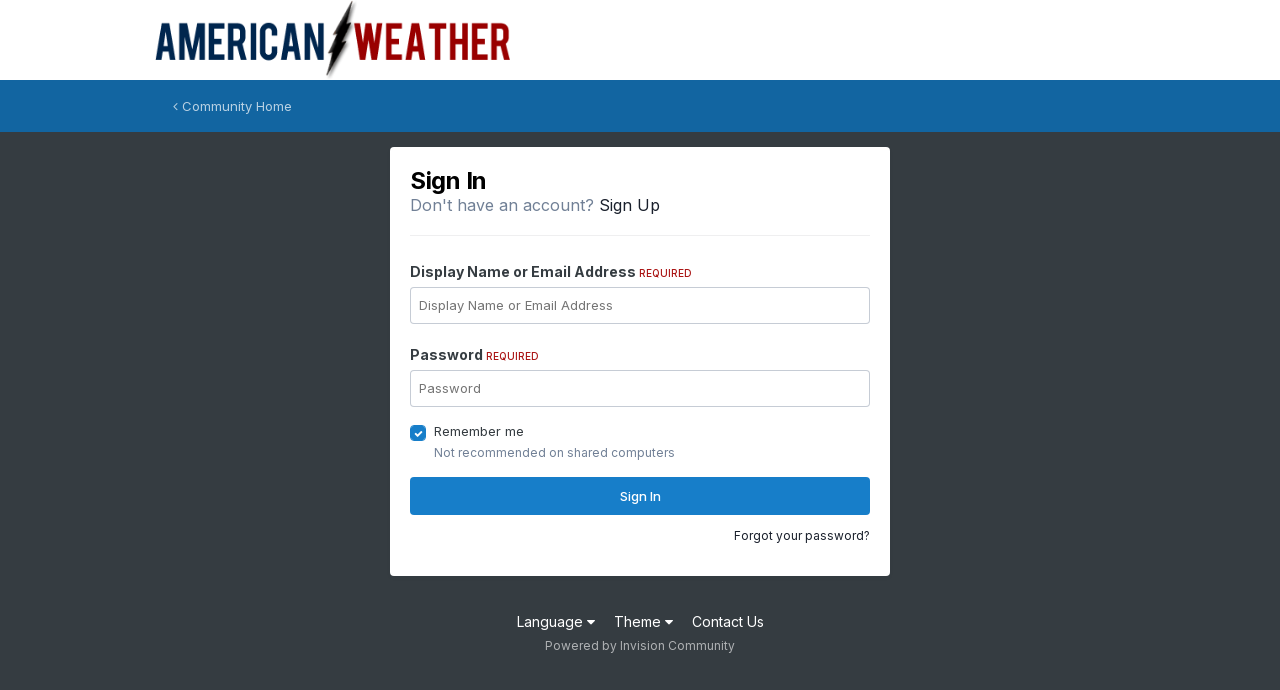

--- FILE ---
content_type: text/html;charset=UTF-8
request_url: https://www.americanwx.com/bb/login/?ref=aHR0cHM6Ly93d3cuYW1lcmljYW53eC5jb20vYmIvdG9waWMvNTc4ODEtdGhlLTIwMjItMjAyMy1za2ktc2Vhc29uLXRocmVhZC8jcmVwbHlGb3Jt
body_size: 5893
content:
<!DOCTYPE html><html lang="en-US" dir="ltr"><head><meta charset="utf-8">
<title>Sign In - American Weather</title>
		
			<script>
  (function(i,s,o,g,r,a,m){i['GoogleAnalyticsObject']=r;i[r]=i[r]||function(){
  (i[r].q=i[r].q||[]).push(arguments)},i[r].l=1*new Date();a=s.createElement(o),
  m=s.getElementsByTagName(o)[0];a.async=1;a.src=g;m.parentNode.insertBefore(a,m)
  })(window,document,'script','https://www.google-analytics.com/analytics.js','ga');

  ga('create', 'UA-19757247-1', 'auto');
  ga('send', 'pageview');

</script>
		
      	
    		<!-- Google Tag Manager -->
<script>(function(w,d,s,l,i){w[l]=w[l]||[];w[l].push({'gtm.start':
new Date().getTime(),event:'gtm.js'});var f=d.getElementsByTagName(s)[0],
j=d.createElement(s),dl=l!='dataLayer'?'&l='+l:'';j.async=true;j.src=
'https://www.googletagmanager.com/gtm.js?id='+i+dl;f.parentNode.insertBefore(j,f);
})(window,document,'script','dataLayer','GTM-KM6N87B');</script>
<!-- End Google Tag Manager -->
		
		

	<meta name="viewport" content="width=device-width, initial-scale=1">


	
	


	<meta name="twitter:card" content="summary" />



	
		
			
				<meta property="og:site_name" content="American Weather">
			
		
	

	
		
			
				<meta property="og:locale" content="en_US">
			
		
	





<link rel="manifest" href="https://www.americanwx.com/bb/manifest.webmanifest/">
<meta name="msapplication-config" content="https://www.americanwx.com/bb/browserconfig.xml/">
<meta name="msapplication-starturl" content="/">
<meta name="application-name" content="American Weather">
<meta name="apple-mobile-web-app-title" content="American Weather">

	<meta name="theme-color" content="#ffffff">










<link rel="preload" href="//www.americanwx.com/bb/applications/core/interface/font/fontawesome-webfont.woff2?v=4.7.0" as="font" crossorigin="anonymous">
		


	
		<link href="https://fonts.googleapis.com/css?family=Inter:300,300i,400,400i,500,700,700i" rel="stylesheet" referrerpolicy="origin">
	



	<link rel='stylesheet' href='https://www.americanwx.com/bb/uploads/css_built_18/341e4a57816af3ba440d891ca87450ff_framework.css?v=b149e0b4601735414538' media='all'>

	<link rel='stylesheet' href='https://www.americanwx.com/bb/uploads/css_built_18/05e81b71abe4f22d6eb8d1a929494829_responsive.css?v=b149e0b4601735414538' media='all'>

	<link rel='stylesheet' href='https://www.americanwx.com/bb/uploads/css_built_18/20446cf2d164adcc029377cb04d43d17_flags.css?v=b149e0b4601735414538' media='all'>

	<link rel='stylesheet' href='https://www.americanwx.com/bb/uploads/css_built_18/90eb5adf50a8c640f633d47fd7eb1778_core.css?v=b149e0b4601735414538' media='all'>

	<link rel='stylesheet' href='https://www.americanwx.com/bb/uploads/css_built_18/5a0da001ccc2200dc5625c3f3934497d_core_responsive.css?v=b149e0b4601735414538' media='all'>





<link rel='stylesheet' href='https://www.americanwx.com/bb/uploads/css_built_18/258adbb6e4f3e83cd3b355f84e3fa002_custom.css?v=b149e0b4601735414538' media='all'>




		
		

	
	<link rel='shortcut icon' href='https://www.americanwx.com/bb/uploads/monthly_2018_06/favicon.ico.f518bc9ad3ae3e6ca2963082959481ef.ico' type="image/x-icon">

      


	</head><body class="ipsApp ipsApp_front ipsJS_none ipsClearfix ipsLayout_minimal" data-controller="core.front.core.app"  data-message=""  data-pageapp="core" data-pagelocation="front" data-pagemodule="system" data-pagecontroller="login"  data-nocontent ><a href="#ipsLayout_mainArea" class="ipsHide" title="Go to main content on this page" accesskey="m">Jump to content</a>
		
			<div id="ipsLayout_header" class="ipsClearfix">
				





				<header><div class="ipsLayout_container">
						


<a href='https://www.americanwx.com/bb/' id='elLogo' accesskey='1'><img src="https://www.americanwx.com/bb/uploads/monthly_2021_07/logo.png.811d30fdb7deb641ac57b769ac0575ad.png" alt='American Weather'></a>

						
					</div>
				</header>
				

	<nav>
		<div class='ipsNavBar_primary ipsLayout_container ipsNavBar_noSubBars'>
			<ul data-role="primaryNavBar" class='ipsResponsive_showDesktop ipsClearfix'>
				<li>
					<a href='https://www.americanwx.com/bb/' title='Go to the community homepage'><i class='fa fa-angle-left'></i> Community Home</a>
				</li>
			</ul>
		</div>
	</nav>

				
			</div>
		
		<main id="ipsLayout_body" class="ipsLayout_container"><div id="ipsLayout_contentArea">
				<div id="ipsLayout_contentWrapper">
					
<nav class='ipsBreadcrumb ipsBreadcrumb_top ipsFaded_withHover'>
	

	<ul class='ipsList_inline ipsPos_right'>
		
		<li >
			<a data-action="defaultStream" class='ipsType_light '  href='https://www.americanwx.com/bb/discover/'><i class="fa fa-newspaper-o" aria-hidden="true"></i> <span>All Activity</span></a>
		</li>
		
	</ul>

	<ul data-role="breadcrumbList">
		<li>
			<a title="Home" href='https://www.americanwx.com/bb/'>
				<span>Home</span>
			</a>
		</li>
		
		
	</ul>
</nav>
					
					<div id="ipsLayout_mainArea">
                      
                      


                      
						
						
						

	




						
<form accept-charset='utf-8' method='post' action='https://www.americanwx.com/bb/login/' class='ipsBox_alt'>
	<input type="hidden" name="csrfKey" value="41f3f29771a9efd6a8eeeb09df8dd5bc">
	
		<input type="hidden" name="ref" value="aHR0cHM6Ly93d3cuYW1lcmljYW53eC5jb20vYmIvdG9waWMvNTc4ODEtdGhlLTIwMjItMjAyMy1za2ktc2Vhc29uLXRocmVhZC8jcmVwbHlGb3Jt">
	
	
	
	
		<div class='cLogin_single ipsPos_center'>
		
			<div class="ipsBox ipsResponsive_pull ipsPadding">
				
					<h1 class='ipsType_reset ipsType_pageTitle'>Sign In</h1>
					
						<p class='ipsType_reset ipsType_large ipsType_light'>
							Don't have an account?
							
								<a href='https://www.americanwx.com/bb/register/' data-ipsDialog data-ipsDialog-size='narrow' data-ipsDialog-title='Sign Up'>
							
							Sign Up</a>
						</p>
						<hr class='ipsHr ipsMargin_vertical'>
					
				
				
<ul class='ipsForm'>
	<li class="ipsFieldRow ipsFieldRow_fullWidth ipsClearfix">
		
		<label class="ipsFieldRow_label" for="auth">
			
				Display Name or Email Address
			
			<span class="ipsFieldRow_required">Required</span>
		</label>
		<div class="ipsFieldRow_content">
			
				<input type="text" placeholder="Display Name or Email Address" name="auth" id="auth"  autocomplete="email">
			
		</div>
	</li>
	<li class="ipsFieldRow ipsFieldRow_fullWidth ipsClearfix">
		<label class="ipsFieldRow_label" for="password">
			Password
			<span class="ipsFieldRow_required">Required</span>
		</label>
		<div class="ipsFieldRow_content">
			<input type="password" placeholder="Password" name="password" id="password"  autocomplete="current-password">
		</div>
	</li>
	<li class="ipsFieldRow ipsFieldRow_checkbox ipsClearfix">
		<span class="ipsCustomInput">
			<input type="checkbox" name="remember_me" id="remember_me_checkbox" value="1" checked aria-checked="true">
			<span></span>
		</span>
		<div class="ipsFieldRow_content">
			<label class="ipsFieldRow_label" for="remember_me_checkbox">Remember me</label>
			<span class="ipsFieldRow_desc">Not recommended on shared computers</span>
		</div>
	</li>
	<li class="ipsFieldRow ipsFieldRow_fullWidth">
		<button type="submit" name="_processLogin" value="usernamepassword" class="ipsButton ipsButton_primary ipsButton_small" id="elSignIn_submit">Sign In</button>
		
			<p class="ipsType_right ipsType_small">
				
					<a href='https://www.americanwx.com/bb/lostpassword/' data-ipsDialog data-ipsDialog-title='Forgot your password?'>
				
				Forgot your password?</a>
			</p>
		
	</li>
</ul>
			</div>
		</div>
	
</form>

						


					</div>
					


					
<nav class='ipsBreadcrumb ipsBreadcrumb_bottom ipsFaded_withHover'>
	
		


	

	<ul class='ipsList_inline ipsPos_right'>
		
		<li >
			<a data-action="defaultStream" class='ipsType_light '  href='https://www.americanwx.com/bb/discover/'><i class="fa fa-newspaper-o" aria-hidden="true"></i> <span>All Activity</span></a>
		</li>
		
	</ul>

	<ul data-role="breadcrumbList">
		<li>
			<a title="Home" href='https://www.americanwx.com/bb/'>
				<span>Home</span>
			</a>
		</li>
		
		
	</ul>
</nav>
				</div>
			</div>
			
		</main>
      
      


		
			<footer id="ipsLayout_footer" class="ipsClearfix"><div class="ipsLayout_container">
					
					


<ul class='ipsList_inline ipsType_center ipsSpacer_top' id="elFooterLinks">
	
	
		<li>
			<a href='#elNavLang_menu' id='elNavLang' data-ipsMenu data-ipsMenu-above>Language <i class='fa fa-caret-down'></i></a>
			<ul id='elNavLang_menu' class='ipsMenu ipsMenu_selectable ipsHide'>
			
				<li class='ipsMenu_item ipsMenu_itemChecked'>
					<form action="//www.americanwx.com/bb/language/?csrfKey=41f3f29771a9efd6a8eeeb09df8dd5bc" method="post">
					<input type="hidden" name="ref" value="[base64]">
					<button type='submit' name='id' value='1' class='ipsButton ipsButton_link ipsButton_link_secondary'><i class='ipsFlag ipsFlag-us'></i> English (USA) (Default)</button>
					</form>
				</li>
			
				<li class='ipsMenu_item'>
					<form action="//www.americanwx.com/bb/language/?csrfKey=41f3f29771a9efd6a8eeeb09df8dd5bc" method="post">
					<input type="hidden" name="ref" value="[base64]">
					<button type='submit' name='id' value='2' class='ipsButton ipsButton_link ipsButton_link_secondary'><i class='ipsFlag ipsFlag-us'></i> English (USA) Copy </button>
					</form>
				</li>
			
			</ul>
		</li>
	
	
	
		<li>
			<a href='#elNavTheme_menu' id='elNavTheme' data-ipsMenu data-ipsMenu-above>Theme <i class='fa fa-caret-down'></i></a>
			<ul id='elNavTheme_menu' class='ipsMenu ipsMenu_selectable ipsHide'>
			
				<li class='ipsMenu_item ipsMenu_itemChecked'>
					<form action="//www.americanwx.com/bb/theme/?csrfKey=41f3f29771a9efd6a8eeeb09df8dd5bc" method="post">
					<input type="hidden" name="ref" value="[base64]">
					<button type='submit' name='id' value='18' class='ipsButton ipsButton_link ipsButton_link_secondary'>American Weather 4.6.x (Default)</button>
					</form>
				</li>
			
				<li class='ipsMenu_item'>
					<form action="//www.americanwx.com/bb/theme/?csrfKey=41f3f29771a9efd6a8eeeb09df8dd5bc" method="post">
					<input type="hidden" name="ref" value="[base64]">
					<button type='submit' name='id' value='20' class='ipsButton ipsButton_link ipsButton_link_secondary'>Copy of 4.6.3 Unedited </button>
					</form>
				</li>
			
			</ul>
		</li>
	
	
	
		<li><a rel="nofollow" href='https://www.americanwx.com/bb/contact/' data-ipsdialog data-ipsDialog-remoteSubmit data-ipsDialog-flashMessage='Thanks, your message has been sent to the administrators.' data-ipsdialog-title="Contact Us">Contact Us</a></li>
	
</ul>	


<p id='elCopyright'>
	<span id='elCopyright_userLine'></span>
	<a rel='nofollow' title='Invision Community' href='https://www.invisioncommunity.com/'>Powered by Invision Community</a>
</p>
				</div>
			</footer>
			

<div id="elMobileDrawer" class="ipsDrawer ipsHide">
	<div class="ipsDrawer_menu">
		<a href="#" class="ipsDrawer_close" data-action="close"><span>×</span></a>
		<div class="ipsDrawer_content ipsFlex ipsFlex-fd:column">
<ul id="elUserNav_mobile" class="ipsList_inline signed_in ipsClearfix">
	


</ul>

			
				<div class="ipsPadding ipsBorder_bottom">
					<ul class="ipsToolList ipsToolList_vertical">
<li>
							<a href="https://www.americanwx.com/bb/login/" id="elSigninButton_mobile" class="ipsButton ipsButton_light ipsButton_small ipsButton_fullWidth">Existing user? Sign In</a>
						</li>
						
							<li>
								
									<a href="https://www.americanwx.com/bb/register/" data-ipsdialog data-ipsdialog-size="narrow" data-ipsdialog-title="Sign Up" data-ipsdialog-fixed="true"  id="elRegisterButton_mobile" class="ipsButton ipsButton_small ipsButton_fullWidth ipsButton_important">Sign Up</a>
								
							</li>
						
					</ul>
</div>
			

			

			<ul class="ipsDrawer_list ipsFlex-flex:11">
				

				
				
				
				
					
						
						
							<li class="ipsDrawer_itemParent">
								<h4 class="ipsDrawer_title"><a href="#">Browse</a></h4>
								<ul class="ipsDrawer_list">
<li data-action="back"><a href="#">Back</a></li>
									
									
										
										
										
											
												
													
													
									
													
									
									
									
										


	
		
			<li>
				<a href='https://www.americanwx.com/bb/' >
					Forums
				</a>
			</li>
		
	

	
		
			<li>
				<a href='https://www.americanwx.com/bb/gallery/' >
					Gallery
				</a>
			</li>
		
	

	

	
		
			<li>
				<a href='https://www.americanwx.com/bb/staff/' >
					Staff
				</a>
			</li>
		
	

	
		
			<li>
				<a href='https://www.americanwx.com/bb/online/' >
					Online Users
				</a>
			</li>
		
	

										
								</ul>
</li>
						
					
				
					
						
						
							<li class="ipsDrawer_itemParent">
								<h4 class="ipsDrawer_title"><a href="#">Activity</a></h4>
								<ul class="ipsDrawer_list">
<li data-action="back"><a href="#">Back</a></li>
									
									
										
										
										
											
												
													
													
									
													
									
									
									
										


	
		
			<li>
				<a href='https://www.americanwx.com/bb/discover/' >
					All Activity
				</a>
			</li>
		
	

	

	

	

	
		
			<li>
				<a href='https://www.americanwx.com/bb/search/' >
					Search
				</a>
			</li>
		
	

										
								</ul>
</li>
						
					
				
					
						
						
							<li><a href="https://www.americanwx.com/bb/blogs/" >Blogs</a></li>
						
					
				
					
						
						
							<li class="ipsDrawer_itemParent">
								<h4 class="ipsDrawer_title"><a href="#">Store</a></h4>
								<ul class="ipsDrawer_list">
<li data-action="back"><a href="#">Back</a></li>
									
									
										
										
										
											
												
											
										
											
										
											
										
											
										
									
													
									
										<li><a href="https://www.americanwx.com/bb/store/">Store</a></li>
									
									
									
										


	
		
			<li>
				<a href='https://www.americanwx.com/bb/clients/donations/' >
					Donations
				</a>
			</li>
		
	

	

	

	

										
								</ul>
</li>
						
					
				
					
						
						
							<li class="ipsDrawer_itemParent">
								<h4 class="ipsDrawer_title"><a href="#">Support</a></h4>
								<ul class="ipsDrawer_list">
<li data-action="back"><a href="#">Back</a></li>
									
									
										
										
										
											
										
											
										
									
													
									
										<li><a href="https://www.americanwx.com/bb/support/">Support</a></li>
									
									
									
										


	

	

										
								</ul>
</li>
						
					
				
					
				
					
				
					
				
					
						
						
							<li><a href="https://www.americanwx.com/bb/subscriptions/" >Subscriptions</a></li>
						
					
				
					
				
					
						
						
							<li><a href="https://www.americanwx.com/bb/policy.html/" >Policy</a></li>
						
					
				
				
			</ul>

			
		</div>
	</div>
</div>

<div id="elMobileCreateMenuDrawer" class="ipsDrawer ipsHide">
	<div class="ipsDrawer_menu">
		<a href="#" class="ipsDrawer_close" data-action="close"><span>×</span></a>
		<div class="ipsDrawer_content ipsSpacer_bottom ipsPad">
			<ul class="ipsDrawer_list">
<li class="ipsDrawer_listTitle ipsType_reset">Create New...</li>
				
			</ul>
</div>
	</div>
</div>

			
			

	
	<script type='text/javascript'>
		var ipsDebug = false;		
	
		var CKEDITOR_BASEPATH = '//www.americanwx.com/bb/applications/core/interface/ckeditor/ckeditor/';
	
		var ipsSettings = {
			
			
			cookie_path: "/bb/",
			
			cookie_prefix: "ips4_",
			
			
			cookie_ssl: true,
			
			upload_imgURL: "https://www.americanwx.com/bb/uploads/set_resources_18/0cb563f8144768654a2205065d13abd6_upload.png",
			message_imgURL: "https://www.americanwx.com/bb/uploads/set_resources_18/0cb563f8144768654a2205065d13abd6_message.png",
			notification_imgURL: "https://www.americanwx.com/bb/uploads/set_resources_18/0cb563f8144768654a2205065d13abd6_notification.png",
			baseURL: "//www.americanwx.com/bb/",
			jsURL: "//www.americanwx.com/bb/applications/core/interface/js/js.php",
			csrfKey: "41f3f29771a9efd6a8eeeb09df8dd5bc",
			antiCache: "b149e0b4601735414538",
			jsAntiCache: "b149e0b4601764944187",
			disableNotificationSounds: true,
			useCompiledFiles: true,
			links_external: true,
			memberID: 0,
			lazyLoadEnabled: false,
			blankImg: "//www.americanwx.com/bb/applications/core/interface/js/spacer.png",
			googleAnalyticsEnabled: false,
			matomoEnabled: false,
			viewProfiles: true,
			mapProvider: 'google',
			mapApiKey: "AIzaSyAGjYC33KEddxF54QfABzO1ivU1qlMfsi0",
			pushPublicKey: "BJkEwYH2LRe1W1JBjn1Gdx2cYDlGl8oNEyS_T5g4EVT0_jENJGyl9UJyD8rDdJ43ntKZ0bwL1dXxf0_anLucPMc",
			relativeDates: true
		};
		
		
		
		
			ipsSettings['maxImageDimensions'] = {
				width: 1000,
				height: 750
			};
		
		
	</script>





<script type='text/javascript' src='https://www.americanwx.com/bb/uploads/javascript_global/root_library.js?v=b149e0b4601764944187' data-ips></script>


<script type='text/javascript' src='https://www.americanwx.com/bb/uploads/javascript_global/root_js_lang_1.js?v=b149e0b4601764944187' data-ips></script>


<script type='text/javascript' src='https://www.americanwx.com/bb/uploads/javascript_global/root_framework.js?v=b149e0b4601764944187' data-ips></script>


<script type='text/javascript' src='https://www.americanwx.com/bb/uploads/javascript_core/global_global_core.js?v=b149e0b4601764944187' data-ips></script>


<script type='text/javascript' src='https://www.americanwx.com/bb/uploads/javascript_global/root_front.js?v=b149e0b4601764944187' data-ips></script>


<script type='text/javascript' src='https://www.americanwx.com/bb/uploads/javascript_core/front_front_core.js?v=b149e0b4601764944187' data-ips></script>


<script type='text/javascript' src='https://www.americanwx.com/bb/uploads/javascript_core/front_app.js?v=b149e0b4601764944187' data-ips></script>


<script type='text/javascript' src='https://www.americanwx.com/bb/uploads/javascript_global/root_map.js?v=b149e0b4601764944187' data-ips></script>



	<script type='text/javascript'>
		
			ips.setSetting( 'date_format', jQuery.parseJSON('"mm\/dd\/yy"') );
		
			ips.setSetting( 'date_first_day', jQuery.parseJSON('0') );
		
			ips.setSetting( 'ipb_url_filter_option', jQuery.parseJSON('"none"') );
		
			ips.setSetting( 'url_filter_any_action', jQuery.parseJSON('"allow"') );
		
			ips.setSetting( 'bypass_profanity', jQuery.parseJSON('0') );
		
			ips.setSetting( 'emoji_style', jQuery.parseJSON('"disabled"') );
		
			ips.setSetting( 'emoji_shortcodes', jQuery.parseJSON('true') );
		
			ips.setSetting( 'emoji_ascii', jQuery.parseJSON('true') );
		
			ips.setSetting( 'emoji_cache', jQuery.parseJSON('1764944578') );
		
			ips.setSetting( 'image_jpg_quality', jQuery.parseJSON('85') );
		
			ips.setSetting( 'cloud2', jQuery.parseJSON('false') );
		
			ips.setSetting( 'isAnonymous', jQuery.parseJSON('false') );
		
		
	</script>



<script type='application/ld+json'>
{
    "@context": "http://www.schema.org",
    "publisher": "https://www.americanwx.com/bb/#organization",
    "@type": "WebSite",
    "@id": "https://www.americanwx.com/bb/#website",
    "mainEntityOfPage": "https://www.americanwx.com/bb/",
    "name": "American Weather",
    "url": "https://www.americanwx.com/bb/",
    "potentialAction": {
        "type": "SearchAction",
        "query-input": "required name=query",
        "target": "https://www.americanwx.com/bb/search/?q={query}"
    },
    "inLanguage": [
        {
            "@type": "Language",
            "name": "English (USA)",
            "alternateName": "en-US"
        },
        {
            "@type": "Language",
            "name": "English (USA) Copy",
            "alternateName": "en-US"
        }
    ]
}	
</script>

<script type='application/ld+json'>
{
    "@context": "http://www.schema.org",
    "@type": "Organization",
    "@id": "https://www.americanwx.com/bb/#organization",
    "mainEntityOfPage": "https://www.americanwx.com/bb/",
    "name": "American Weather",
    "url": "https://www.americanwx.com/bb/",
    "logo": {
        "@type": "ImageObject",
        "@id": "https://www.americanwx.com/bb/#logo",
        "url": "https://www.americanwx.com/bb/uploads/monthly_2021_07/logo.png.811d30fdb7deb641ac57b769ac0575ad.png"
    }
}	
</script>

<script type='application/ld+json'>
{
    "@context": "http://schema.org",
    "@type": "ContactPage",
    "url": "https://www.americanwx.com/bb/contact/"
}	
</script>


			
			
		
		<!--ipsQueryLog-->
		<!--ipsCachingLog-->
		
		
			
		
      <script>!function(){"use strict";!function(e){if(-1===e.cookie.indexOf("__adblocker")){e.cookie="__adblocker=; expires=Thu, 01 Jan 1970 00:00:00 GMT; path=/";var t=new XMLHttpRequest;t.open("GET","https://www.npttech.com/advertising.js",!0),t.onreadystatechange=function(){if(XMLHttpRequest.DONE===t.readyState)if(200===t.status){var n=e.createElement("script");n.innerHTML=t.responseText,e.getElementsByTagName("head")[0].appendChild(n)}else{var a=new Date;a.setTime(a.getTime()+3e5),e.cookie="__adblocker=true; expires="+a.toUTCString()+"; path=/"}},t.send()}}(document)}();
</script>

<script>!function(){"use strict";var e;e=document,function(){var t,n;function r(){var t=e.createElement("script");t.src="https://cafemedia-com.videoplayerhub.com/galleryplayer.js",e.head.appendChild(t)}function a(){var t=e.cookie.match("(^|[^;]+)\s*__adblocker\s*=\s*([^;]+)");return t&&t.pop()}function c(){clearInterval(n)}return{init:function(){var e;"true"===(t=a())?r():(e=0,n=setInterval((function(){100!==e&&"false"!==t||c(),"true"===t&&(r(),c()),t=a(),e++}),50))}}}().init()}();
</script>
	<script defer src="https://static.cloudflareinsights.com/beacon.min.js/vcd15cbe7772f49c399c6a5babf22c1241717689176015" integrity="sha512-ZpsOmlRQV6y907TI0dKBHq9Md29nnaEIPlkf84rnaERnq6zvWvPUqr2ft8M1aS28oN72PdrCzSjY4U6VaAw1EQ==" data-cf-beacon='{"version":"2024.11.0","token":"02a4d3efd76f474797fbf0f879b4907b","r":1,"server_timing":{"name":{"cfCacheStatus":true,"cfEdge":true,"cfExtPri":true,"cfL4":true,"cfOrigin":true,"cfSpeedBrain":true},"location_startswith":null}}' crossorigin="anonymous"></script>
</body></html>
